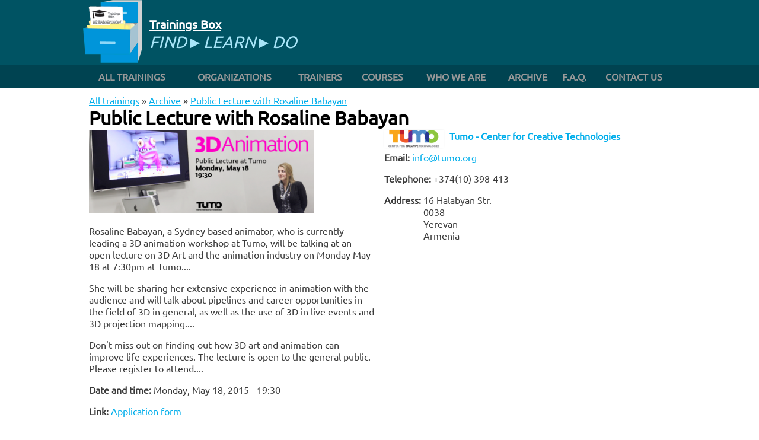

--- FILE ---
content_type: text/html; charset=utf-8
request_url: http://trainingsbox.com/trainings/public-lecture-rosaline-babayan
body_size: 7871
content:

<!DOCTYPE html PUBLIC "-//W3C//DTD XHTML+RDFa 1.0//EN" "http://www.w3.org/MarkUp/DTD/xhtml-rdfa-1.dtd">
<html xmlns="http://www.w3.org/1999/xhtml" xml:lang="en" version="XHTML+RDFa 1.0" dir="ltr"
  xmlns:og="http://ogp.me/ns#"
  xmlns:fb="http://www.facebook.com/2008/fbml"
  xmlns:article="http://ogp.me/ns/article#"
  xmlns:book="http://ogp.me/ns/book#"
  xmlns:profile="http://ogp.me/ns/profile#"
  xmlns:video="http://ogp.me/ns/video#"
  xmlns:product="http://ogp.me/ns/product#"
  xmlns:content="http://purl.org/rss/1.0/modules/content/"
  xmlns:dc="http://purl.org/dc/terms/"
  xmlns:foaf="http://xmlns.com/foaf/0.1/"
  xmlns:rdfs="http://www.w3.org/2000/01/rdf-schema#"
  xmlns:sioc="http://rdfs.org/sioc/ns#"
  xmlns:sioct="http://rdfs.org/sioc/types#"
  xmlns:skos="http://www.w3.org/2004/02/skos/core#"
  xmlns:xsd="http://www.w3.org/2001/XMLSchema#">

<head profile="http://www.w3.org/1999/xhtml/vocab">
  <title>Public Lecture with Rosaline Babayan | Trainings Box</title>
  <link type="text/css" rel="stylesheet" href="http://trainingsbox.com/sites/default/files/css/css_rEI_5cK_B9hB4So2yZUtr5weuEV3heuAllCDE6XsIkI.css" media="all" />
<link type="text/css" rel="stylesheet" href="http://trainingsbox.com/sites/default/files/css/css_YJo600u5DslEXHHEBzo7Whs7zYvH8oZK7MuO9r6-Ktg.css" media="screen" />
<link type="text/css" rel="stylesheet" href="http://trainingsbox.com/sites/default/files/css/css_8N1wCn71T4RvW0lPrzMf9z2FDRCFgQXIPOwBWZPov3U.css" media="all" />
<link type="text/css" rel="stylesheet" href="http://trainingsbox.com/sites/default/files/css/css_MEkdUJtRDBVKm6ypPyDXjf2fZ78o6_vVVEilhUK46pY.css" media="all" />
<link type="text/css" rel="stylesheet" href="http://trainingsbox.com/sites/default/files/css/css__ehbVOS3UlolItQThExe6BTTj53GdJFl4nxeTp-Bhgw.css" media="all" />
  <meta http-equiv="Content-Type" content="text/html; charset=utf-8" />
<link rel="shortcut icon" href="http://trainingsbox.com/sites/default/files/favicon.ico" type="image/vnd.microsoft.icon" />
<meta name="void" content="null" />
<meta name="viewport" content="width=device-width, height=device-height, initial-scale=1.0, user-scalable=no" />
<meta name="description" content="Rosaline Babayan, a Sydney based animator, who is currently leading a 3D animation workshop at Tumo, will be talking at an open lecture on 3D Art and the animation industry on Monday May 18 at 7:30pm at Tumo. She will be sharing her extensive experience in animation with the audience and will talk about pipelines and career opportunities in the field of 3D in general, as well" />
<meta name="keywords" content="animation, 3D, open lecture" />
<meta name="news_keywords" content="animation, 3D, open lecture" />
<meta name="generator" content="Drupal 7 (http://drupal.org)" />
<link rel="canonical" href="http://trainingsbox.com/trainings/public-lecture-rosaline-babayan" />
<link rel="shortlink" href="http://trainingsbox.com/node/385" />
<meta property="og:site_name" content="Trainings Box" />
<meta property="og:type" content="article" />
<meta property="og:url" content="http://trainingsbox.com/trainings/public-lecture-rosaline-babayan" />
<meta property="og:title" content="Public Lecture with Rosaline Babayan" />
<meta property="og:description" content="Rosaline Babayan, a Sydney based animator, who is currently leading a 3D animation workshop at Tumo, will be talking at an open lecture on 3D Art and the animation industry on Monday May 18 at 7:30pm at Tumo. She will be sharing her extensive experience in animation with the audience and will talk about pipelines and career opportunities in the field of 3D in general, as well as the use of 3D in live events and 3D projection mapping. Don&#039;t miss out on finding out how 3D art and animation can improve life experiences. The lecture is open to the general public. Please register to attend." />
<meta property="og:updated_time" content="2015-05-14T21:51:42+04:00" />
<meta property="og:image" content="http://trainingsbox.com/sites/default/files/n_0.png" />
<meta name="twitter:card" content="summary_large_image" />
<meta name="twitter:site" content="@trainingsbox" />
<meta name="twitter:url" content="http://trainingsbox.com/trainings/public-lecture-rosaline-babayan" />
<meta name="twitter:title" content="Public Lecture with Rosaline Babayan" />
<meta name="twitter:description" content="Rosaline Babayan, a Sydney based animator, who is currently leading a 3D animation workshop at Tumo, will be talking at an open lecture on 3D Art and the animation industry on Monday May 18 at 7:30pm" />
<meta name="twitter:image" content="http://trainingsbox.com/sites/default/files/n_0.png" />
<meta property="article:tag" content="animation" />
<meta property="article:tag" content="3D" />
<meta property="article:tag" content="open lecture" />
<meta property="article:published_time" content="2015-05-14T21:51:42+04:00" />
<meta property="article:modified_time" content="2015-05-14T21:51:42+04:00" />
<meta itemprop="name" content="Public Lecture with Rosaline Babayan" />
<meta itemprop="description" content="Rosaline Babayan, a Sydney based animator, who is currently leading a 3D animation workshop at Tumo, will be talking at an open lecture on 3D Art and the animation industry on Monday May 18 at 7:30pm at Tumo. She will be sharing her extensive experience in animation with the audience and will talk about pipelines and career opportunities in the field of 3D in general, as well as the use of 3D in live events and 3D projection mapping. Don&#039;t miss out on finding out how 3D art and animation can improve life experiences. The lecture is open to the general public. Please register to attend." />
<style type="text/css"> .sidebar{width:200px;} #hor-menu{height:40px;line-height:40px;} #footer{height:60px;} @media screen and (max-width: 479px){meta[name="void"]{font-family: mobile;}.section{width:310px;}img { height: auto; max-width: 310px;} .sidebar{width:200px;} .panel-2col-stacked .panel-col-first, .panel-2col-stacked .panel-col-last {  float: none;  width: 100%;}.org-trainings, .org-trainings-inner, .org-trainings .views-row { clear: both; display: block; width: 100%;}.views-field-title {  white-space: pre-line;}#name-and-slogan {  margin-left: 8px;  margin-top: 6px;  font-size: 20px;}.sidebar .block h2{background-color:rgba(0,0,0,.5);display:block;height:20px;padding:5px;position:absolute;right:0;font-size:13px;white-space:nowrap;text-align:center}#sidebar-first{left:-160px}.sidebar .block{border:1px solid;margin:0 0 20px;padding:15px 20px}#sidebar-second{right:-160px}#sidebar-first,#sidebar-second{position:fixed;top:130px;width:160px;z-index:2}@media (orientation:landscape){#sidebar-first,#sidebar-second{position:absolute}}#sidebar-first .block h2{right:0;transform:rotate(-90deg);transform-origin:right top 0}#sidebar-second .block h2{left:0;transform:rotate(90deg);transform-origin:left top 0}} @media screen and (min-width: 480px) and (max-width: 767px){meta[name="void"]{font-family: tablet;}.section{width:470px;}img { height: auto; max-width: 470px;} .sidebar{width:200px;} .panel-2col-stacked .panel-col-first, .panel-2col-stacked .panel-col-last {  float: none;  width: 100%;}.org-trainings, .org-trainings-inner, .org-trainings .views-row { clear: both; display: block; width: 100%;}.views-field-title {  white-space: pre-line;}.sidebar .block h2{background-color:rgba(0,0,0,.5);display:block;height:20px;padding:5px;position:absolute;right:0;font-size:13px;white-space:nowrap;text-align:center}#sidebar-first{left:-160px}.sidebar .block{border:1px solid;margin:0 0 20px;padding:15px 20px}#sidebar-second{right:-160px}#sidebar-first,#sidebar-second{position:fixed;top:130px;width:160px;z-index:2}@media (orientation:landscape){#sidebar-first,#sidebar-second{position:absolute}}#sidebar-first .block h2{right:0;transform:rotate(-90deg);transform-origin:right top 0}#sidebar-second .block h2{left:0;transform:rotate(90deg);transform-origin:left top 0}} @media screen and (min-width: 768px) and (max-width: 1023px){meta[name="void"]{font-family: large_tablet;}.section{width:760px;}img { height: auto; max-width: 760px;}} @media screen and (min-width: 1024px) and (max-width: 1365px){meta[name="void"]{font-family: laptop;}.section{width:1000px;}img { height: auto; max-width: 1000px;}} @media screen and (min-width: 1366px){meta[name="void"]{font-family: desktop;}.section{width:1300px;}img { height: auto; max-width: 1300px;}} #hor-menu a, .toggler { font-weight: bold; text-decoration: none; text-transform: uppercase;}</style>
</head>
<body class="html not-front not-logged-in no-sidebars page-node page-node- page-node-385 node-type-training" >
    
  <div id="page-wrapper"><div id="page">

    <div id="header"><div class="section clearfix">

              <a href="/" title="Home" rel="home" id="logo">
          <picture title="Home"><img src="http://trainingsbox.com/sites/default/files/template/logos/tb.png" border="0" /></picture>        </a>
      
              <div id="name-and-slogan">
                                    <div id="site-name"><strong>
                <a href="/" title="Home" rel="home"><span>Trainings Box</span></a>
              </strong></div>
                      
                      <div id="site-slogan">FIND►LEARN►DO</div>
                  </div> <!-- /#name-and-slogan -->
      
      
    </div></div> <!-- /.section, /#header -->

          <div id="hor-menu"><div class="section">
      	<div class="toggler" data-state="closed">☰ Menu</div>
      	  <div class="region region-hor-menu">
    <div id="block-system-main-menu" class="block block-system block-menu">

        <h2  class="element-invisible">Main menu</h2>
    
  <div class="content">
    <ul class="menu"><li class="first leaf"><a href="/" title="">All trainings</a></li>
<li class="leaf"><a href="/organizations" title="">Organizations</a></li>
<li class="leaf"><a href="/trainers" title="">Trainers</a></li>
<li class="leaf"><a href="/courses">Courses</a></li>
<li class="leaf"><a href="/content/who-we-are">Who we are</a></li>
<li class="leaf"><a href="/archive" title="">Archive</a></li>
<li class="leaf"><a href="/f-a-q" title="">F.A.Q.</a></li>
<li class="last leaf"><a href="/content/contact-us">Contact us</a></li>
</ul>  </div>
  
</div> <!-- /.block -->
  </div>
      </div></div> <!-- /.section, /#navigation -->
    
          	<div id="messages"><div class="section">
    		<div class="messages error">
<h2 class="element-invisible">Error message</h2>
 <ul>
  <li><em class="placeholder">Warning</em>: Creating default object from empty value in <em class="placeholder">ctools_access_get_loggedin_context()</em> (line <em class="placeholder">1864</em> of <em class="placeholder">/var/www/html/trainingsbox.com/public_html/sites/all/modules/ctools/includes/context.inc</em>).</li>
  <li><em class="placeholder">Warning</em>: Creating default object from empty value in <em class="placeholder">ctools_access_get_loggedin_context()</em> (line <em class="placeholder">1864</em> of <em class="placeholder">/var/www/html/trainingsbox.com/public_html/sites/all/modules/ctools/includes/context.inc</em>).</li>
  <li><em class="placeholder">Warning</em>: Creating default object from empty value in <em class="placeholder">ctools_access_get_loggedin_context()</em> (line <em class="placeholder">1864</em> of <em class="placeholder">/var/www/html/trainingsbox.com/public_html/sites/all/modules/ctools/includes/context.inc</em>).</li>
  <li><em class="placeholder">Warning</em>: Creating default object from empty value in <em class="placeholder">ctools_access_get_loggedin_context()</em> (line <em class="placeholder">1864</em> of <em class="placeholder">/var/www/html/trainingsbox.com/public_html/sites/all/modules/ctools/includes/context.inc</em>).</li>
  <li><em class="placeholder">Warning</em>: Creating default object from empty value in <em class="placeholder">ctools_access_get_loggedin_context()</em> (line <em class="placeholder">1864</em> of <em class="placeholder">/var/www/html/trainingsbox.com/public_html/sites/all/modules/ctools/includes/context.inc</em>).</li>
  <li><em class="placeholder">Warning</em>: Creating default object from empty value in <em class="placeholder">ctools_access_get_loggedin_context()</em> (line <em class="placeholder">1864</em> of <em class="placeholder">/var/www/html/trainingsbox.com/public_html/sites/all/modules/ctools/includes/context.inc</em>).</li>
  <li><em class="placeholder">Warning</em>: Creating default object from empty value in <em class="placeholder">ctools_access_get_loggedin_context()</em> (line <em class="placeholder">1864</em> of <em class="placeholder">/var/www/html/trainingsbox.com/public_html/sites/all/modules/ctools/includes/context.inc</em>).</li>
  <li><em class="placeholder">Warning</em>: Creating default object from empty value in <em class="placeholder">ctools_access_get_loggedin_context()</em> (line <em class="placeholder">1864</em> of <em class="placeholder">/var/www/html/trainingsbox.com/public_html/sites/all/modules/ctools/includes/context.inc</em>).</li>
  <li><em class="placeholder">Warning</em>: Creating default object from empty value in <em class="placeholder">ctools_access_get_loggedin_context()</em> (line <em class="placeholder">1864</em> of <em class="placeholder">/var/www/html/trainingsbox.com/public_html/sites/all/modules/ctools/includes/context.inc</em>).</li>
  <li><em class="placeholder">Warning</em>: Creating default object from empty value in <em class="placeholder">ctools_access_get_loggedin_context()</em> (line <em class="placeholder">1864</em> of <em class="placeholder">/var/www/html/trainingsbox.com/public_html/sites/all/modules/ctools/includes/context.inc</em>).</li>
  <li><em class="placeholder">Warning</em>: Creating default object from empty value in <em class="placeholder">ctools_access_get_loggedin_context()</em> (line <em class="placeholder">1864</em> of <em class="placeholder">/var/www/html/trainingsbox.com/public_html/sites/all/modules/ctools/includes/context.inc</em>).</li>
  <li><em class="placeholder">Warning</em>: Creating default object from empty value in <em class="placeholder">ctools_access_get_loggedin_context()</em> (line <em class="placeholder">1864</em> of <em class="placeholder">/var/www/html/trainingsbox.com/public_html/sites/all/modules/ctools/includes/context.inc</em>).</li>
  <li><em class="placeholder">Warning</em>: Creating default object from empty value in <em class="placeholder">ctools_access_get_loggedin_context()</em> (line <em class="placeholder">1864</em> of <em class="placeholder">/var/www/html/trainingsbox.com/public_html/sites/all/modules/ctools/includes/context.inc</em>).</li>
  <li><em class="placeholder">Warning</em>: Creating default object from empty value in <em class="placeholder">ctools_access_get_loggedin_context()</em> (line <em class="placeholder">1864</em> of <em class="placeholder">/var/www/html/trainingsbox.com/public_html/sites/all/modules/ctools/includes/context.inc</em>).</li>
  <li><em class="placeholder">Warning</em>: Creating default object from empty value in <em class="placeholder">ctools_access_get_loggedin_context()</em> (line <em class="placeholder">1864</em> of <em class="placeholder">/var/www/html/trainingsbox.com/public_html/sites/all/modules/ctools/includes/context.inc</em>).</li>
  <li><em class="placeholder">Warning</em>: Creating default object from empty value in <em class="placeholder">ctools_access_get_loggedin_context()</em> (line <em class="placeholder">1864</em> of <em class="placeholder">/var/www/html/trainingsbox.com/public_html/sites/all/modules/ctools/includes/context.inc</em>).</li>
  <li><em class="placeholder">Warning</em>: Creating default object from empty value in <em class="placeholder">ctools_access_get_loggedin_context()</em> (line <em class="placeholder">1864</em> of <em class="placeholder">/var/www/html/trainingsbox.com/public_html/sites/all/modules/ctools/includes/context.inc</em>).</li>
  <li><em class="placeholder">Warning</em>: Creating default object from empty value in <em class="placeholder">ctools_access_get_loggedin_context()</em> (line <em class="placeholder">1864</em> of <em class="placeholder">/var/www/html/trainingsbox.com/public_html/sites/all/modules/ctools/includes/context.inc</em>).</li>
  <li><em class="placeholder">Warning</em>: Creating default object from empty value in <em class="placeholder">ctools_access_get_loggedin_context()</em> (line <em class="placeholder">1864</em> of <em class="placeholder">/var/www/html/trainingsbox.com/public_html/sites/all/modules/ctools/includes/context.inc</em>).</li>
 </ul>
</div>
    	</div></div> <!-- /.section, /#messages -->
    
    <div id="main-wrapper"><div id="main" class="clearfix section"><div class="tr">
    	
      <div id="content" class="column">
       	      		<div id="breadcrumb"><h2 class="element-invisible">You are here</h2><div class="breadcrumb"><div class="inline odd first" itemscope itemtype="http://data-vocabulary.org/Breadcrumb"><a href="http://trainingsbox.com/" itemprop="url"><span itemprop="title">All trainings</span></a></div> <span class="delimiter">»</span> <div class="inline even" itemscope itemtype="http://data-vocabulary.org/Breadcrumb"><a href="http://trainingsbox.com/archive" itemprop="url"><span itemprop="title">Archive</span></a></div> <span class="delimiter">»</span> <div class="inline odd last" itemscope itemtype="http://data-vocabulary.org/Breadcrumb"><a href="http://trainingsbox.com/trainings/public-lecture-rosaline-babayan" itemprop="url"><span itemprop="title">Public Lecture with Rosaline Babayan</span></a></div></div></div>
    	                <a id="main-content"></a>
                <h1 class="title" id="page-title">Public Lecture with Rosaline Babayan</h1>                <div class="tabs"></div>                          <div class="region region-content">
    <div id="block-system-main" class="block block-system">

      
  <div class="content">
    <div class="panel-2col-stacked clearfix panel-display" >
  
  <div class="center-wrapper">
    <div class="panel-col-first panel-panel">
      <div class="inside"><div class="panel-pane pane-entity-field pane-node-field-image"  >
  
      
  
  <div class="pane-content">
    <div class="field field-name-field-image field-type-image field-label-hidden"><div class="field-items"><div class="field-item even"><img typeof="foaf:Image" src="http://trainingsbox.com/sites/default/files/styles/max_width_380/public/n_0.png?itok=ssdnT1dd" width="380" height="141" alt="" /></div></div></div>  </div>

  
  </div>
<div class="panel-separator"></div><div class="panel-pane pane-entity-field pane-node-body"  >
  
      
  
  <div class="pane-content">
    <div class="field field-name-body field-type-text-with-summary field-label-hidden"><div class="field-items"><div class="field-item even" property="content:encoded"><p>Rosaline Babayan, a Sydney based animator, who is currently leading a 3D animation workshop at Tumo, will be talking at an open lecture on 3D Art and the animation industry on Monday May 18 at 7:30pm at Tumo.</p>
<p>She will be sharing her extensive experience in animation with the audience and will talk about pipelines and career opportunities in the field of 3D in general, as well as the use of 3D in live events and 3D projection mapping.</p>
<p>Don't miss out on finding out how 3D art and animation can improve life experiences. The lecture is open to the general public. Please register to attend.</p>
</div></div></div>  </div>

  
  </div>
<div class="panel-separator"></div><div class="panel-pane pane-entity-field pane-node-field-date-and-time"  >
  
      
  
  <div class="pane-content">
    <div class="field field-name-field-date-and-time field-type-datetime field-label-inline clearfix"><div class="field-label">Date and time:&nbsp;</div><div class="field-items"><div class="field-item even"><span class="date-display-single" property="dc:date" datatype="xsd:dateTime" content="2015-05-18T19:30:00+04:00">Monday, May 18, 2015 - 19:30</span></div></div></div>  </div>

  
  </div>
<div class="panel-separator"></div><div class="panel-pane pane-entity-field pane-node-field-link"  >
  
      
  
  <div class="pane-content">
    <div class="field field-name-field-link field-type-link-field field-label-inline clearfix"><div class="field-label">Link:&nbsp;</div><div class="field-items"><div class="field-item even"><a href="https://docs.google.com/a/tumo.org/forms/d/1fO6yM9DqrMGLUBeGRVlL7kmltOu5g5Sl2D4Nutf74sQ/viewform?usp=send_form" target="_blank" rel="nofollow">Application form</a></div></div></div>  </div>

  
  </div>
<div class="panel-separator"></div><div class="panel-pane pane-block pane-adsense-managed-4"  >
  
      
  
  <div class="pane-content">
    <div style='text-align:center'><div class='adsense' >
<script async src="//pagead2.googlesyndication.com/pagead/js/adsbygoogle.js"></script>
<!-- link -->
<ins class="adsbygoogle"
     style="display:block"
     data-ad-client="ca-pub-7381358815408527"
     data-ad-slot="1093775857"
     data-ad-format="link"></ins>
<script>
(adsbygoogle = window.adsbygoogle || []).push({});
</script>
</div></div>  </div>

  
  </div>
</div>
    </div>
    <div class="panel-col-last panel-panel">
      <div class="inside"><div class="panel-pane pane-entity-field pane-node-field-logo"  >
  
      
  
  <div class="pane-content">
    <div class="field field-name-field-logo field-type-image field-label-hidden"><div class="field-items"><div class="field-item even"><a href="/organizations/tumo-center-creative-technologies"><img typeof="foaf:Image" src="http://trainingsbox.com/sites/default/files/styles/thumbnail/public/tumologosite2.png?itok=0GPbQ-mH" width="100" height="30" alt="" /></a></div></div></div>  </div>

  
  </div>
<div class="panel-separator"></div><div class="panel-pane pane-node-title"  >
  
      
  
  <div class="pane-content">
    <h4><a href="/organizations/tumo-center-creative-technologies">Tumo - Center for Creative Technologies</a></h4>
  </div>

  
  </div>
<div class="panel-separator"></div><div class="panel-pane pane-entity-field pane-node-field-email"  >
  
      
  
  <div class="pane-content">
    <div class="field field-name-field-email field-type-email field-label-inline clearfix"><div class="field-label">Email:&nbsp;</div><div class="field-items"><div class="field-item even"><a href="mailto:info@tumo.org">info@tumo.org</a></div></div></div>  </div>

  
  </div>
<div class="panel-separator"></div><div class="panel-pane pane-entity-field pane-node-field-telephone"  >
  
      
  
  <div class="pane-content">
    <div class="field field-name-field-telephone field-type-telephone field-label-inline clearfix"><div class="field-label">Telephone:&nbsp;</div><div class="field-items"><div class="field-item even">+374(10) 398-413</div></div></div>  </div>

  
  </div>
<div class="panel-separator"></div><div class="panel-pane pane-entity-field pane-node-field-address"  >
  
      
  
  <div class="pane-content">
    <div class="field field-name-field-address field-type-addressfield field-label-inline clearfix"><div class="field-label">Address:&nbsp;</div><div class="field-items"><div class="field-item even"><div class="street-block"><div class="thoroughfare">16 Halabyan Str.</div></div><div class="addressfield-container locality-block country-AM"><div class="postal-code">0038</div><div class="locality">Yerevan</div></div><span class="country">Armenia</span></div></div></div>  </div>

  
  </div>
<div class="panel-separator"></div><div class="panel-pane pane-block pane-adsense-managed-3"  >
  
      
  
  <div class="pane-content">
    <div style='text-align:center'><div class='adsense' >
<script async src="//pagead2.googlesyndication.com/pagead/js/adsbygoogle.js"></script>
<!-- responsive -->
<ins class="adsbygoogle"
     style="display:block"
     data-ad-client="ca-pub-7381358815408527"
     data-ad-slot="1159324655"
     data-ad-format="auto"></ins>
<script>
(adsbygoogle = window.adsbygoogle || []).push({});
</script>
</div></div>  </div>

  
  </div>
<div class="panel-separator"></div><div class="panel-pane pane-block pane-views-training-s-trainers-block"  >
  
        <h2 class="pane-title">
      Trainer(s)    </h2>
    
  
  <div class="pane-content">
    <div class="view view-training-s-trainers view-id-training_s_trainers view-display-id-block trainer-face view-dom-id-58c40713625f21fb3cb44692f0b0344d">
        
  
  
      <div class="view-content">
      <table class="views-view-grid cols-3">
  
  <tbody>
          <tr  class="row-1 row-first row-last">
                  <td  class="col-1 col-first">
              
  <div class="views-field views-field-field-trainer-image">        <div class="field-content"><a href="/trainers/rosaline-babayan"><img typeof="foaf:Image" src="http://trainingsbox.com/sites/default/files/styles/view_thumbnail__100x100_/public/rosaline.jpg?itok=1e6oii43" width="100" height="100" alt="" /></a></div>  </div>  
  <div class="views-field views-field-title">        <span class="field-content"><a href="/trainers/rosaline-babayan">Rosaline Babayan </a></span>  </div>          </td>
              </tr>
      </tbody>
</table>
    </div>
  
  
  
  
  
  
</div>  </div>

  
  </div>
<div class="panel-separator"></div><div class="panel-pane pane-views-panes pane-related-trainings-panel-pane-1"  >
  
        <h2 class="pane-title">
      Related trainings    </h2>
    
  
  <div class="pane-content">
    <div class="view view-related-trainings view-id-related_trainings view-display-id-panel_pane_1 view-dom-id-034cd243223d0b7937eaf29d084adb91" itemscope itemtype="http://schema.org/WebPage">
        
  
  
      <div class="view-content">
        <div class="views-row views-row-1 views-row-odd views-row-first">
      
  <div class="views-field views-field-field-image">        <div class="field-content"></div>  </div>  
          <div class="fieldset views-fieldset" data-module="views_fieldsets">
            <div class="views-field views-field-title-1"><span class="field-content"><a itemprop='relatedLink' href="/trainings/fashion-marketing%D5%B6%D5%B8%D6%80%D5%A1%D5%B1%D6%87%D5%B8%D6%82%D5%A9%D5%B5%D5%A1%D5%B6-%D5%B4%D5%A1%D6%80%D6%84%D5%A5%D5%A9%D5%AB%D5%B6%D5%A3-0">Fashion marketing/Նորաձևության մարքեթինգ</a></span></div>                <div class="views-field views-field-body"><div class="field-content"><p>Դասընթացի անցկացման ամսաթիվը: Սեպտեմբերի 29-30, ժամը՝ 18:00-19:30<br />
Գրանցման վերջնաժամկետը՝ Սեպտեմբերի 28<br /></p></div></div>      </div>

    </div>
  <div class="views-row views-row-2 views-row-even">
      
  <div class="views-field views-field-field-image">        <div class="field-content"><a href="/trainings/fashion-marketing%D5%B6%D5%B8%D6%80%D5%A1%D5%B1%D6%87%D5%B8%D6%82%D5%A9%D5%B5%D5%A1%D5%B6-%D5%B4%D5%A1%D6%80%D6%84%D5%A5%D5%A9%D5%AB%D5%B6%D5%A3"><img typeof="foaf:Image" src="http://trainingsbox.com/sites/default/files/styles/view_thumbnail__100x100_/public/%D0%91%D0%B5%D0%B7%D1%8B%D0%BC%D1%8F%D0%BD%D0%BD%D1%8B%D0%B9.jpg?itok=IlcSbJPY" width="100" height="100" alt="" /></a></div>  </div>  
          <div class="fieldset views-fieldset" data-module="views_fieldsets">
            <div class="views-field views-field-title-1"><span class="field-content"><a itemprop='relatedLink' href="/trainings/fashion-marketing%D5%B6%D5%B8%D6%80%D5%A1%D5%B1%D6%87%D5%B8%D6%82%D5%A9%D5%B5%D5%A1%D5%B6-%D5%B4%D5%A1%D6%80%D6%84%D5%A5%D5%A9%D5%AB%D5%B6%D5%A3">Fashion marketing/Նորաձևության մարքեթինգ</a></span></div>                <div class="views-field views-field-body"><div class="field-content"><p>Դասընթացի անցկացման ամսաթիվը: Հունիսի 23-ին և 24-ին, ժամը՝ 18:00-19:30<br />
Գրանցման վերջնաժամկետը՝ Հունիսի 22<br /></p></div></div>      </div>

    </div>
  <div class="views-row views-row-3 views-row-odd">
      
  <div class="views-field views-field-field-image">        <div class="field-content"><a href="/trainings/high-type-mirzoyan-library"><img typeof="foaf:Image" src="http://trainingsbox.com/sites/default/files/styles/view_thumbnail__100x100_/public/n_4.jpg?itok=55cpqU2e" width="100" height="100" alt="" /></a></div>  </div>  
          <div class="fieldset views-fieldset" data-module="views_fieldsets">
            <div class="views-field views-field-title-1"><span class="field-content"><a itemprop='relatedLink' href="/trainings/high-type-mirzoyan-library">&quot;High on Type&quot; at Mirzoyan Library</a></span></div>                <div class="views-field views-field-body"><div class="field-content"><p>The de Boer Brothers, Guido and Vincent, and Hans Schuttenbeld who are currently in Armenia teaching a typography workshop for Tumo students, will </p></div></div>      </div>

    </div>
  <div class="views-row views-row-4 views-row-even views-row-last">
      
  <div class="views-field views-field-field-image">        <div class="field-content"><a href="/trainings/high-type-open-lecture"><img typeof="foaf:Image" src="http://trainingsbox.com/sites/default/files/styles/view_thumbnail__100x100_/public/n_2.jpg?itok=J30HqD6-" width="100" height="100" alt="" /></a></div>  </div>  
          <div class="fieldset views-fieldset" data-module="views_fieldsets">
            <div class="views-field views-field-title-1"><span class="field-content"><a itemprop='relatedLink' href="/trainings/high-type-open-lecture">&quot;High on Type&quot; - Open Lecture</a></span></div>                <div class="views-field views-field-body"><div class="field-content"><p>The de Boer Brothers, Guido and Vincent, and Hans Schuttenbeld who are currently in Armenia teaching a typography workshop for Tumo students, will be talking at an open lecture entitled "High on Type".</p>
</div></div>      </div>

    </div>
    </div>
  
  
  
  
  
  
</div>  </div>

  
  </div>
<div class="panel-separator"></div><div class="panel-pane pane-block pane-adsense-managed-3"  >
  
      
  
  <div class="pane-content">
    <div style='text-align:center'><div class='adsense' >
<script async src="//pagead2.googlesyndication.com/pagead/js/adsbygoogle.js"></script>
<!-- responsive -->
<ins class="adsbygoogle"
     style="display:block"
     data-ad-client="ca-pub-7381358815408527"
     data-ad-slot="1159324655"
     data-ad-format="auto"></ins>
<script>
(adsbygoogle = window.adsbygoogle || []).push({});
</script>
</div></div>  </div>

  
  </div>
</div>
    </div>
  </div>

      <div class="panel-col-bottom panel-panel">
      <div class="inside"><div class="panel-pane pane-entity-field pane-node-field-tags"  >
  
      
  
  <div class="pane-content">
    <div class="field field-name-field-tags field-type-taxonomy-term-reference field-label-hidden"><div class="field-items"><div class="field-item even"><a href="/tags/animation" typeof="skos:Concept" property="rdfs:label skos:prefLabel" datatype="">animation</a></div><div class="field-item odd"><a href="/tags/3d" typeof="skos:Concept" property="rdfs:label skos:prefLabel" datatype="">3D</a></div><div class="field-item even"><a href="/tags/open-lecture" typeof="skos:Concept" property="rdfs:label skos:prefLabel" datatype="">open lecture</a></div></div></div>  </div>

  
  </div>
</div>
    </div>
  </div>
  </div>
  
</div> <!-- /.block -->
  </div>
              </div> <!-- /#content -->

      
    </div></div></div> <!-- /#main, /#main-wrapper -->

    <div id="footer"><div class="section">
        <div class="region region-footer">
    <div id="block-block-6" class="block block-block">

      
  <div class="content">
    Copyright © 2026, Trainings Box 
<script async src="//pagead2.googlesyndication.com/pagead/js/adsbygoogle.js"></script>
<script>
  (adsbygoogle = window.adsbygoogle || []).push({
    google_ad_client: "ca-pub-7381358815408527",
    enable_page_level_ads: true
  });
</script>  </div>
  
</div> <!-- /.block -->
  </div>
    </div></div> <!-- /.section, /#footer -->

  </div></div> <!-- /#page, /#page-wrapper -->
  </body>
<script type="text/javascript" src="http://trainingsbox.com/sites/default/files/js/js_B0ylWUHT2qtbOAaz_EFQvMQx5ijIhf_RMSkLJUZbs_o.js"></script>
<script type="text/javascript" src="http://trainingsbox.com/sites/default/files/js/js_N6JkNedF3eKzTB4U2z7d6_hOZh4KH5IcCJ48oUPMMP0.js"></script>
<script type="text/javascript" src="http://trainingsbox.com/sites/default/files/js/js_YXa_rVmSmdRLymRS8QTw0ftbkypVOjXxrNVFyaiwM-U.js"></script>
<script type="text/javascript" src="http://trainingsbox.com/sites/default/files/js/js_nyIiJY3ndyqHf3eyJIurkznRY5sbsWYvAvKCKNiy8S0.js"></script>
<script type="text/javascript">
<!--//--><![CDATA[//><!--
(function(i,s,o,g,r,a,m){i["GoogleAnalyticsObject"]=r;i[r]=i[r]||function(){(i[r].q=i[r].q||[]).push(arguments)},i[r].l=1*new Date();a=s.createElement(o),m=s.getElementsByTagName(o)[0];a.async=1;a.src=g;m.parentNode.insertBefore(a,m)})(window,document,"script","https://www.google-analytics.com/analytics.js","ga");ga("create", "UA-61339972-1", {"cookieDomain":"auto"});ga("set", "anonymizeIp", true);ga("send", "pageview");
//--><!]]>
</script>
<script type="text/javascript">
<!--//--><![CDATA[//><!--
jQuery.extend(Drupal.settings, { "mobile_menu": {0:"mobile",1:"tablet",} });
//--><!]]>
</script>
<script type="text/javascript" src="http://trainingsbox.com/sites/default/files/js/js_G2SFKAq42rsqEK8eyMYoLG_ENdQ63n3ATKm9h2t6jPc.js"></script>
<script type="text/javascript" src="http://trainingsbox.com/sites/default/files/js/js_P5f8oEUuCouWa34YQzKVx_G9ZmE9VHxSmo40hv1ywp8.js"></script>
<script type="text/javascript">
<!--//--><![CDATA[//><!--
jQuery.extend(Drupal.settings, {"basePath":"\/","pathPrefix":"","ajaxPageState":{"theme":"es_responsive","theme_token":"skeTbOLZyEmbTMsyxJrVOTRBmmxN9mHylw-G51tqF2U","jquery_version":"1.8","js":{"sites\/all\/modules\/jquery_update\/replace\/jquery\/1.8\/jquery.min.js":1,"misc\/jquery-extend-3.4.0.js":1,"misc\/jquery-html-prefilter-3.5.0-backport.js":1,"misc\/jquery.once.js":1,"misc\/drupal.js":1,"sites\/all\/modules\/tipsy\/javascripts\/jquery.tipsy.js":1,"sites\/all\/modules\/tipsy\/javascripts\/tipsy.js":1,"sites\/all\/modules\/jquery_update\/replace\/ui\/external\/jquery.cookie.js":1,"misc\/ajax.js":1,"sites\/all\/modules\/jquery_update\/js\/jquery_update.js":1,"sites\/all\/modules\/admin_menu\/admin_devel\/admin_devel.js":1,"sites\/all\/modules\/collapsiblock\/collapsiblock.js":1,"sites\/all\/modules\/adsense\/contrib\/adsense_click\/adsense_click.js":1,"sites\/all\/libraries\/colorbox\/jquery.colorbox-min.js":1,"sites\/all\/modules\/colorbox\/js\/colorbox.js":1,"sites\/all\/modules\/colorbox\/styles\/stockholmsyndrome\/colorbox_style.js":1,"sites\/all\/modules\/colorbox\/js\/colorbox_load.js":1,"sites\/all\/libraries\/jquery.selectbox\/jquery.selectBox.min.js":1,"sites\/all\/modules\/selectbox\/js\/selectbox.js":1,"misc\/collapse.js":1,"sites\/all\/modules\/google_analytics\/googleanalytics.js":1,"misc\/form.js":1,"0":1,"1":1,"misc\/progress.js":1,"sites\/all\/modules\/colorbox_node\/colorbox_node.js":1,"sites\/all\/themes\/es_responsive\/js\/responsive_menus.js":1},"css":{"modules\/system\/system.base.css":1,"modules\/system\/system.messages.css":1,"sites\/all\/modules\/tipsy\/stylesheets\/tipsy.css":1,"sites\/all\/modules\/collapsiblock\/collapsiblock.css":1,"sites\/all\/modules\/colorbox_node\/colorbox_node.css":1,"modules\/comment\/comment.css":1,"sites\/all\/modules\/date\/date_api\/date.css":1,"sites\/all\/modules\/date\/date_popup\/themes\/datepicker.1.7.css":1,"modules\/field\/theme\/field.css":1,"sites\/all\/modules\/field_hidden\/field_hidden.css":1,"modules\/node\/node.css":1,"modules\/search\/search.css":1,"modules\/user\/user.css":1,"sites\/all\/modules\/views\/css\/views.css":1,"sites\/all\/modules\/colorbox\/styles\/stockholmsyndrome\/colorbox_style.css":1,"sites\/all\/modules\/ctools\/css\/ctools.css":1,"sites\/all\/modules\/panels\/css\/panels.css":1,"sites\/all\/libraries\/jquery.selectbox\/jquery.selectBox.css":1,"sites\/all\/modules\/panels\/plugins\/layouts\/twocol_stacked\/twocol_stacked.css":1,"sites\/all\/modules\/addressfield\/addressfield.css":1,"sites\/all\/modules\/path_breadcrumbs\/css\/path_breadcrumbs.css":1,"sites\/all\/modules\/addtoany\/addtoany.css":1,"sites\/all\/themes\/es_responsive\/css\/style.css":1,"sites\/all\/themes\/es_responsive\/css\/colors.css":1,"sites\/all\/themes\/es_responsive\/css\/custom.css":1}},"collapsiblock":{"blocks":{"block-user-login":"3","block-fboauth-login":"1","block-fb-social-facebook facepile":"1","block-block-4":"1","block-views-trainer-s-trainings-block":"1","block-block-5":"1","block-addthis-addthis-block":"1","block-views-related-trainings-block":"1","block-adsense-managed-0":"1","block-search-form":"1","block-adsense-managed-3":"1","block-adsense-managed-4":"1","block-adsense-managed-2":"1","block-fb-social-like":"1","block-block-6":"1"},"default_state":1,"slide_type":1,"slide_speed":200,"block_title":":header:first","block":"div.block","block_content":"div.content"},"colorbox":{"opacity":"0.85","current":"{current} of {total}","previous":"\u00ab Prev","next":"Next \u00bb","close":"Close","maxWidth":"98%","maxHeight":"98%","fixed":true,"mobiledetect":true,"mobiledevicewidth":"480px"},"tipsy":{"custom_selectors":[{"selector":".tipsy","options":{"fade":1,"gravity":"w","delayIn":0,"delayOut":0,"trigger":"hover","opacity":"0.8","offset":0,"html":0,"tooltip_content":{"source":"attribute","selector":"title"}}}]},"better_exposed_filters":{"views":{"training_s_trainers":{"displays":{"block":{"filters":[]}}},"related_trainings":{"displays":{"panel_pane_1":{"filters":[]}}}}},"googleanalytics":{"trackOutbound":1,"trackMailto":1,"trackDownload":1,"trackDownloadExtensions":"7z|aac|arc|arj|asf|asx|avi|bin|csv|doc(x|m)?|dot(x|m)?|exe|flv|gif|gz|gzip|hqx|jar|jpe?g|js|mp(2|3|4|e?g)|mov(ie)?|msi|msp|pdf|phps|png|ppt(x|m)?|pot(x|m)?|pps(x|m)?|ppam|sld(x|m)?|thmx|qtm?|ra(m|r)?|sea|sit|tar|tgz|torrent|txt|wav|wma|wmv|wpd|xls(x|m|b)?|xlt(x|m)|xlam|xml|z|zip","trackColorbox":1},"colorbox_node":{"width":"600px","height":"600px"}});
//--><!]]>
</script>
</html>


--- FILE ---
content_type: text/html; charset=utf-8
request_url: https://www.google.com/recaptcha/api2/aframe
body_size: 251
content:
<!DOCTYPE HTML><html><head><meta http-equiv="content-type" content="text/html; charset=UTF-8"></head><body><script nonce="dXSq9kK2TX4o0LAZsqFAGw">/** Anti-fraud and anti-abuse applications only. See google.com/recaptcha */ try{var clients={'sodar':'https://pagead2.googlesyndication.com/pagead/sodar?'};window.addEventListener("message",function(a){try{if(a.source===window.parent){var b=JSON.parse(a.data);var c=clients[b['id']];if(c){var d=document.createElement('img');d.src=c+b['params']+'&rc='+(localStorage.getItem("rc::a")?sessionStorage.getItem("rc::b"):"");window.document.body.appendChild(d);sessionStorage.setItem("rc::e",parseInt(sessionStorage.getItem("rc::e")||0)+1);localStorage.setItem("rc::h",'1769313437299');}}}catch(b){}});window.parent.postMessage("_grecaptcha_ready", "*");}catch(b){}</script></body></html>

--- FILE ---
content_type: text/css
request_url: http://trainingsbox.com/sites/default/files/css/css__ehbVOS3UlolItQThExe6BTTj53GdJFl4nxeTp-Bhgw.css
body_size: 2596
content:
@font-face{font-family:'Ubuntu';src:url(/sites/all/themes/es_responsive/fonts/ubuntu-regular-webfont.eot);src:url(/sites/all/themes/es_responsive/fonts/ubuntu-regular-webfont.eot?#iefix) format('embedded-opentype'),url(/sites/all/themes/es_responsive/fonts/ubuntu-regular-webfont.woff) format('woff'),url(/sites/all/themes/es_responsive/fonts/ubuntu-regular-webfont.ttf) format('truetype'),url(/sites/all/themes/es_responsive/fonts/ubuntu.woff2) format('woff2'),url(/sites/all/themes/es_responsive/fonts/ubuntu-regular-webfont.svg#ubunturegular) format('svg');font-weight:normal;font-style:normal;}
body{margin:0;padding:0;font-family:Ubuntu;}.section{margin:0 auto;}h1,h2,h3,h4,h5{margin:0;color:#000;}.pager li{display:inline-block;}.pager{text-align:center;}.toggler{display:none;cursor:pointer;width:100%;text-align:center;}#hor-menu .block{z-index:3;}#hor-menu{position:sticky;top:0;z-index:3;}ul{margin:3px 0;padding-left:12px;}#logo{float:left;}#name-and-slogan{float:left;}#main{display:table;margin-top:10px;margin-bottom:10px;}.tr{display:table-row;}.tr > div{display:table-cell;vertical-align:top;}#hor-menu .content{display:table;width:100%;position:relative;}#hor-menu .menu{display:table-row;padding:0;margin:0;}#hor-menu .leaf{display:table-cell;text-align:center;}#content{padding:0 10px;}.sidebar .block{padding:0 10px 10px;position:relative;}.element-invisible{margin:0;height:0;display:none;}#footer{clear:both;}
body,body.overlay{color:#3b3b3b;}.comment .comment-arrow{border-color:#ffffff;}#page,#main-wrapper,#main-menu-links li a.active,#main-menu-links li.active-trail a{background:#ffffff;}.tabs ul.primary li a.active{background-color:#ffffff;}.tabs ul.primary li.active a{background-color:#ffffff;border-bottom:1px solid #ffffff;}#header{background-color:#005363;background-image:-moz-linear-gradient(top,#005363 0%,#005363 100%);background-image:-ms-linear-gradient(top,#005363 0%,#005363 100%);background-image:-o-linear-gradient(top,#005363 0%,#005363 100%);background-image:-webkit-gradient(linear,left top,left bottom,color-stop(0,#005363),color-stop(1,#005363));background-image:-webkit-linear-gradient(top,#005363 0%,#005363 100%);background-image:linear-gradient(top,#005363 0%,#005363 100%);}a{color:#00aeeb;}a:hover,a:focus{color:#12c1ff;}a:active{color:#48cfff;}.sidebar .block{background-color:#f6f6f2;border-color:#f9f9f9;}#page-wrapper,#footer{background:#000000;}.region-header,.region-header a,.region-header li a.active,#name-and-slogan,#name-and-slogan a,#secondary-menu-links li a{color:#fffeff;}#hor-menu,#hor-menu .menu{background:#004351;}#hor-menu a,.toggler{color:#999;}
#block-commerce-cart-cart li{display:inline;list-style:outside none none;margin:0 5px;}#name-and-slogan{margin-left:12px;margin-top:28px;font-size:28px;font-weight:bold;color:#a8e5f8;font-weight:300;}#site-name{font-size:20px;}#site-slogan{font-style:italic;}.pane-category-panel-pane-2,.pane-category-panel-pane-1,.pane-adsense-managed-2{clear:both;}.views-field-title{font-weight:bold;}figcaption{color:#ffbf00;text-shadow:1px 1px 1px #ad3112;text-align:center;}.sidebar .menu li{display:block;margin-bottom:7px;font-weight:bold;}#header,#footer{box-shadow:0 0 10px #741700;}.views-field-title{font-size:14px;font-weight:bold;overflow:hidden;text-overflow:ellipsis;white-space:nowrap;}p{margin-bottom:2px;}.views-field-views-conditional{font-weight:bold;margin-bottom:12px;}.form-type-bef-checkbox{float:left;margin-right:14px;}#edit-field-type-tid-wrapper{margin-top:2px;}.panel-pane.pane-entity-field.pane-node-field-price{float:left;margin-right:2px;}.pane-location-street .pane-content::after,.pane-location-city .pane-content::after,.pane-location-postal-code .pane-content::after{content:",";}.pane-location-street,.pane-location-city,.pane-location-postal-code{float:left;margin-right:4px;}.field-name-body.field-type-text-with-summary p::after{content:"...";}#site-description{font-size:36px;line-height:140%;}.header_items{float:right;margin-top:10px;}.header_items li{float:left;list-style:outside none none !important;margin-right:14px !important;}.content a img{background:none repeat scroll 0 0 transparent;border:0;box-shadow:0 0 3px #eee;padding:0;}.content a:hover img{background:none repeat scroll 0 0 transparent;box-shadow:0 0 4px #eee;}#block-fboauth-login .content::before{color:#e7e7e7;content:"Login with Facebook ";padding:10px;}.menu_wrapper{border-top:1px solid #515f5c;border-top:1px solid #515f5c;}.views-field-title-1{font-weight:bold;}#block--managed-2{margin-top:34px;}.sidebar-first #block--managed-2{margin-top:22px;}.node-type-training .pane-adsense-managed-1{margin-top:30px;}.node-edit-link{float:right;}ins{background:none;}.views-widget-filter-combine input{border-radius:4px;height:20px;width:200px;}.views-widget-filter-field_paid_value .views-widget,.views-widget-filter-field_category_tid .views-widget{margin-top:2px;}.panel-col-last .field-name-field-logo,.panel-col-last .pane-node-field-trainer-image{float:left;margin-right:10px;}.pane-node-field-logo + .panel-separator{margin:0;}.pane-dsc h2{font-size:20px;}.view-organization-trainers td{text-align:center;}h5.collapsiblock a{color:#e7e7e7;font-family:Arial,Helvetica,sans-serif;font-size:12px;padding-right:10px;text-decoration:underline;}h5.collapsiblock{text-align:right;}#user-login-form label{float:left;line-height:24px;margin-right:10px;color:#e7e7e7;}#user-login-form .form-item input{margin:0;padding:4px;width:120px;float:right;}#block-user-login .content{background:rgba(0,150,180,0.35);border-radius:3px;padding:5px 14px 40px;}#user-login-form #edit-submit{padding:4px 8px;}#user-login-form .form-item{margin-bottom:4px;clear:both;height:22px;}#user-login-form .form-actions{margin:0;padding:0;float:left;}.user-login-links{float:left;margin-right:15px;}.user-login-links a{color:#e7e7e7;font-size:12px;text-decoration:underline;}.fieldset.views-fieldset{height:100px;margin-left:110px;overflow:hidden;}.views-field-body{height:60px;overflow:hidden;text-overflow:ellipsis;text-align:justify;}.views-field-field-image,.views-field-field-logo{float:left;}.views-row{clear:both;margin-bottom:15px;}.views-field-field-image img{border-radius:4px;}.page-user-edit-profile .selectBox-inline{display:none !important;}.selectBox-dropdown .selectBox-label{padding:4px 10px 0;}.pluginSkinLight > div{border:0 none !important;}#edit-field-interests{margin:auto;overflow:hidden !important;width:502px;}#better-select-edit-field-interests-und{overflow:auto !important;width:500px;height:220px;max-height:220px;}#es-edit-user-profile-form .form-submit{float:right;margin-right:50px;}#edit-response-profile-wrapper{color:green;font-weight:bold;padding-left:10px;}.views-view-grid{background:none repeat scroll 0 0 transparent;border:0 none;width:auto;}.views-view-grid td{background:none repeat scroll 0 0 transparent;border:0 none;}.trainer-face img{border-radius:3px;}.trainer-face .views-field-title{background:none repeat scroll 0 0 rgba(0,0,0,0.7);border-radius:0 0 3px 3px;font-size:10px;height:17px;line-height:16px;margin-bottom:4px;margin-top:-22px;position:relative;width:100px;z-index:2;text-align:center;}.trainer-face .view-grouping{clear:both;margin-bottom:14px;}.trainer-face .fieldset-left{float:left;margin-bottom:10px;margin-right:8px;}.training-title{font-weight:bold;}.view-trainers .view-header{float:right;font-weight:bold;}.messages.error{display:none;}.admin-menu .messages.error{display:block;}.field-name-field-interests .field-item::after{content:",";}.field-name-field-interests .field-item:last-child::after{content:"";}.field-name-field-interests .field-item{float:left;margin-right:6px;}.pane-views-training-s-trainers-block{clear:both;}.notification{background:none repeat scroll 0 0 #fff8f0;border:1px solid #990000;padding:10px;}.notification strong{color:#990000;}.view-content > .view-grouping > .org-logo{float:left;margin-right:10px;}.view-grouping-content .org-logo{font-weight:bold;}.view-organizations .views-field-field-image{margin:0 3px 0 10px;}.view-organizations .view-content > .view-grouping,.view-trainings .views-row{border-radius:4px;box-shadow:0 0 7px #333;clear:both;margin-bottom:16px;padding:9px;}.view-organizations .views-field-field-image .field-content{height:60px;}.view-organizations .views-field-field-image{margin:0 3px 0 1px;}.org-trainings .views-row{clear:none;display:table-cell;}.org-trainings-inner{display:table-row;}.org-trainings{border-radius:2px;box-shadow:0 0 4px #aaa;display:table;padding:1px;width:calc(100% - 120px);}div.adsense{width:100%;height:auto;min-height:100px;}.views-responsive-grid .views-row{clear:both;width:100%;margin-bottom:10px;}.views-responsive-grid .views-column{float:left;text-align:center;width:25%;}


--- FILE ---
content_type: text/javascript
request_url: http://trainingsbox.com/sites/default/files/js/js_P5f8oEUuCouWa34YQzKVx_G9ZmE9VHxSmo40hv1ywp8.js
body_size: 1084
content:
(function ($) {
	function checkStates(jElem)
		{
			var state = false;
			jElem.find('h2').each(function( index ) {
				if(!$( this ).data('side') && $( this ).data('state'))
					state = true;
				else if($( this ).data('side') && !$( this ).data('state'))
					state = true;
			});
			return state;
		}
		
	function responsiveSidebars()
	{
		$( '#sidebar-first .block h2' ).data('state', false);
		$( '#sidebar-first .block h2' ).data('side', false);
		$( '#sidebar-second .block h2' ).data('state', true);
		$( '#sidebar-second .block h2' ).data('side', true);
		$( '.sidebar' ).data('hasOpen', false);
		
		$( '.sidebar .block' ).each(function( index ) {
	
			$( this ).height('');
			$( this ).data('height', $( this ).height());
			$( this ).height($( this ).find('h2').width() -20);
		});
		
		
		
		$( '.sidebar .block h2' ).unbind("click").click(function(e) {
			//alert($(this).data('state'));
				$(this).data('state',!$(this).data('state'));
				
				var autoHeight = 0;
				if($(this).data('side'))
				{
					autoHeight = $(this).data('state')?$( this ).width()-20:$(this).parent().data('height');
				}
				else
				{
					autoHeight = $(this).data('state')?$(this).parent().data('height'):$( this ).width()-20;
					if($(this).data('state'))
						$( '#sidebar-first' ).data('hasOpen', true);
				}
				var offset = $('#sidebar-first').offset();
				
				$(this).parent().animate({
					left: $(this).data('state')?"+=160":"-=160",
					height: autoHeight,
				  }, 1000, function() {
					  var sidebar = $( this ).parent().parent();
					  		if(checkStates(sidebar)){
								sidebar.css('position','absolute');
								sidebar.css('top',offset.top);
							}
							else{
								sidebar.css('position','fixed');
								sidebar.css('top', '');
							}
						});
				});

		
	}
	function responsiveHorMenu(is_mobile){
		if(is_mobile){
			$('.toggler').css('display', 'block');
			$('#hor-menu .content').css('display', 'none');
		}else{
			$('.toggler').css('display', 'none');
			$('#hor-menu .content').css('display', 'table');
		}
	}
	function checkSize(){
		if (isResponsiveMenu()){	
			responsiveSidebars();
			responsiveHorMenu(true);
			$('body').data('rs_processed', true);
		}	
		else
		{
			responsiveHorMenu(false);
			$( '.sidebar .block' ).each(function( index ) {
				$( this ).height('');
			});
		}
	}
	
	function isResponsiveMenu(){
		var mobile_menu = Drupal.settings.mobile_menu;
		var mobile_menu_arr = Object.keys(mobile_menu).map(function (key) { return mobile_menu[key]; });
		var media_query = $('meta[name="void"]').css('font-family');
		return $.inArray(media_query, mobile_menu_arr)!=-1;
	}
	
	function prepareToggler(){
		$('.toggler').click(function() {
			 if( $(this).data('state') == 'closed' ){
				$('#hor-menu .content').css('display', 'block'); 
				$('#hor-menu .menu').css('display', 'block'); 
				$('#hor-menu .leaf').css('display', 'block'); 
				$(this).data('state', 'open');
			 }else{
				 $('#hor-menu .content').css('display', 'none'); 
				 $('#hor-menu .menu').css('display', 'table-row'); 
				 $('#hor-menu .leaf').css('display', 'table-cell'); 
				$(this).data('state', 'closed');
			 }
		});
	}
	


	$( document ).ready(function() {
		
		prepareToggler();
			
		 checkSize();
		 
		$( window ).resize(function() {
			checkSize();
		});	 
			
	 	window.addEventListener("orientationchange", function() {
				if(!$('body').data('rs_processed'))
			 		checkSize();
			}, false);
	});


})(jQuery); 




;


--- FILE ---
content_type: text/plain
request_url: https://www.google-analytics.com/j/collect?v=1&_v=j102&aip=1&a=1261099&t=pageview&_s=1&dl=http%3A%2F%2Ftrainingsbox.com%2Ftrainings%2Fpublic-lecture-rosaline-babayan&ul=en-us%40posix&dt=Public%20Lecture%20with%20Rosaline%20Babayan%20%7C%20Trainings%20Box&sr=1280x720&vp=1280x720&_u=YEBAAEABAAAAACAAI~&jid=1133741037&gjid=997545201&cid=612465465.1769313436&tid=UA-61339972-1&_gid=835051301.1769313436&_r=1&_slc=1&z=411370180
body_size: -450
content:
2,cG-981ELLE4K2